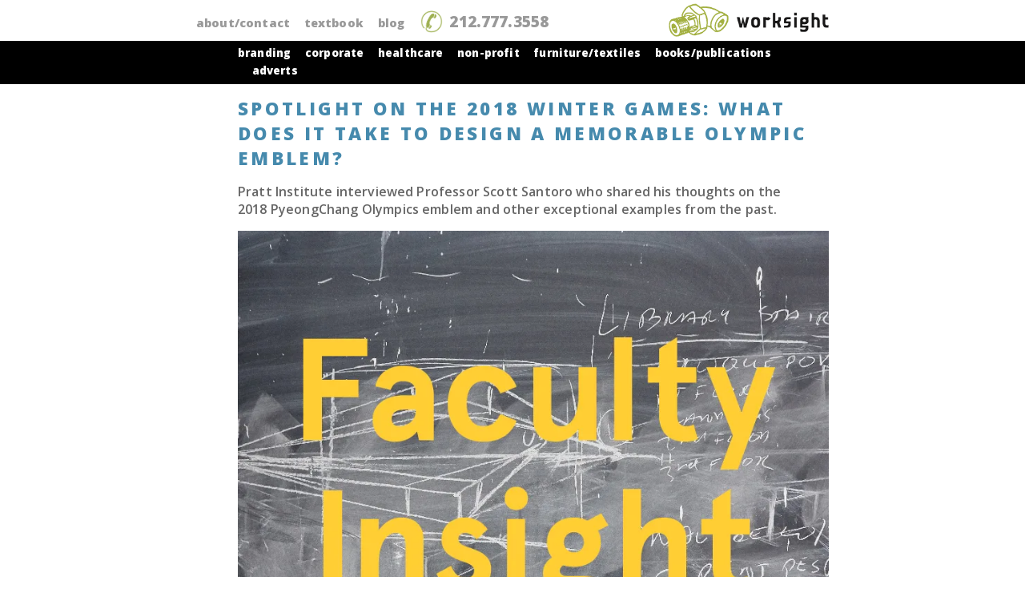

--- FILE ---
content_type: text/html; charset=UTF-8
request_url: https://worksight.com/design-writing/pratt-institute-spotlight/
body_size: 7664
content:
<!doctype html>
<html class="no-js" lang="en-US">
<head>
  <meta charset="utf-8">
  <meta name="viewport" content="width=device-width, initial-scale=1">
  <link rel="apple-touch-icon" href="/icon.png">
		<meta name='robots' content='index, follow, max-image-preview:large, max-snippet:-1, max-video-preview:-1' />
	<style>img:is([sizes="auto" i], [sizes^="auto," i]) { contain-intrinsic-size: 3000px 1500px }</style>
	
	<!-- This site is optimized with the Yoast SEO plugin v26.7 - https://yoast.com/wordpress/plugins/seo/ -->
	<title>SPOTLIGHT ON THE 2018 WINTER GAMES: WHAT DOES IT TAKE TO DESIGN A MEMORABLE OLYMPIC EMBLEM? - Worksight</title>
	<meta name="description" content="NYC Graphic Design logos and branding; brochures, catalogs, and reports, invitations, signage, packaging, e-blasts, and websites." />
	<link rel="canonical" href="http://d3o.1e6.myftpupload.com/design-writing/pratt-institute-spotlight/" />
	<meta property="og:locale" content="en_US" />
	<meta property="og:type" content="article" />
	<meta property="og:title" content="SPOTLIGHT ON THE 2018 WINTER GAMES: WHAT DOES IT TAKE TO DESIGN A MEMORABLE OLYMPIC EMBLEM? - Worksight" />
	<meta property="og:description" content="NYC Graphic Design logos and branding; brochures, catalogs, and reports, invitations, signage, packaging, e-blasts, and websites." />
	<meta property="og:url" content="http://d3o.1e6.myftpupload.com/design-writing/pratt-institute-spotlight/" />
	<meta property="og:site_name" content="Worksight" />
	<meta property="article:publisher" content="https://www.facebook.com/pages/Worksight-Graphic-Design-NYC/278813191535" />
	<meta property="article:published_time" content="2018-02-14T19:09:11+00:00" />
	<meta property="article:modified_time" content="2021-07-16T18:08:10+00:00" />
	<meta property="og:image" content="http://d3o.1e6.myftpupload.com/wp-content/uploads/2018/02/FacultyInsight-new-1.jpeg" />
	<meta name="author" content="Scott Santoro" />
	<meta name="twitter:card" content="summary_large_image" />
	<meta name="twitter:creator" content="@worksightdesign" />
	<meta name="twitter:site" content="@worksightdesign" />
	<meta name="twitter:label1" content="Written by" />
	<meta name="twitter:data1" content="Scott Santoro" />
	<script type="application/ld+json" class="yoast-schema-graph">{"@context":"https://schema.org","@graph":[{"@type":"Article","@id":"http://d3o.1e6.myftpupload.com/design-writing/pratt-institute-spotlight/#article","isPartOf":{"@id":"http://d3o.1e6.myftpupload.com/design-writing/pratt-institute-spotlight/"},"author":{"name":"Scott Santoro","@id":"http://d3o.1e6.myftpupload.com/#/schema/person/d85be1b8b83607500a629bdefd1a27bf"},"headline":"SPOTLIGHT ON THE 2018 WINTER GAMES: WHAT DOES IT TAKE TO DESIGN A MEMORABLE OLYMPIC EMBLEM?","datePublished":"2018-02-14T19:09:11+00:00","dateModified":"2021-07-16T18:08:10+00:00","mainEntityOfPage":{"@id":"http://d3o.1e6.myftpupload.com/design-writing/pratt-institute-spotlight/"},"wordCount":37,"commentCount":0,"publisher":{"@id":"http://d3o.1e6.myftpupload.com/#organization"},"image":{"@id":"http://d3o.1e6.myftpupload.com/design-writing/pratt-institute-spotlight/#primaryimage"},"thumbnailUrl":"https://worksight.com/wp-content/uploads/2018/02/FacultyInsight-new-1.jpeg","keywords":["Logo Design","Logo Designer NYC","Pratt Institute"],"articleSection":["design writing","Graphic Design Education","graphic design studio","logo design NYC","logo designer in Manhattan","Pratt Institute"],"inLanguage":"en-US","potentialAction":[{"@type":"CommentAction","name":"Comment","target":["http://d3o.1e6.myftpupload.com/design-writing/pratt-institute-spotlight/#respond"]}]},{"@type":"WebPage","@id":"http://d3o.1e6.myftpupload.com/design-writing/pratt-institute-spotlight/","url":"http://d3o.1e6.myftpupload.com/design-writing/pratt-institute-spotlight/","name":"SPOTLIGHT ON THE 2018 WINTER GAMES: WHAT DOES IT TAKE TO DESIGN A MEMORABLE OLYMPIC EMBLEM? - Worksight","isPartOf":{"@id":"http://d3o.1e6.myftpupload.com/#website"},"primaryImageOfPage":{"@id":"http://d3o.1e6.myftpupload.com/design-writing/pratt-institute-spotlight/#primaryimage"},"image":{"@id":"http://d3o.1e6.myftpupload.com/design-writing/pratt-institute-spotlight/#primaryimage"},"thumbnailUrl":"https://worksight.com/wp-content/uploads/2018/02/FacultyInsight-new-1.jpeg","datePublished":"2018-02-14T19:09:11+00:00","dateModified":"2021-07-16T18:08:10+00:00","description":"NYC Graphic Design logos and branding; brochures, catalogs, and reports, invitations, signage, packaging, e-blasts, and websites.","breadcrumb":{"@id":"http://d3o.1e6.myftpupload.com/design-writing/pratt-institute-spotlight/#breadcrumb"},"inLanguage":"en-US","potentialAction":[{"@type":"ReadAction","target":["http://d3o.1e6.myftpupload.com/design-writing/pratt-institute-spotlight/"]}]},{"@type":"ImageObject","inLanguage":"en-US","@id":"http://d3o.1e6.myftpupload.com/design-writing/pratt-institute-spotlight/#primaryimage","url":"https://i0.wp.com/worksight.com/wp-content/uploads/2018/02/FacultyInsight-new-1.jpeg?fit=850%2C700&ssl=1","contentUrl":"https://i0.wp.com/worksight.com/wp-content/uploads/2018/02/FacultyInsight-new-1.jpeg?fit=850%2C700&ssl=1","width":850,"height":700},{"@type":"BreadcrumbList","@id":"http://d3o.1e6.myftpupload.com/design-writing/pratt-institute-spotlight/#breadcrumb","itemListElement":[{"@type":"ListItem","position":1,"name":"Home","item":"https://worksight.com/"},{"@type":"ListItem","position":2,"name":"SPOTLIGHT ON THE 2018 WINTER GAMES: WHAT DOES IT TAKE TO DESIGN A MEMORABLE OLYMPIC EMBLEM?"}]},{"@type":"WebSite","@id":"http://d3o.1e6.myftpupload.com/#website","url":"http://d3o.1e6.myftpupload.com/","name":"Worksight","description":"New York City logo design and brochure design studio","publisher":{"@id":"http://d3o.1e6.myftpupload.com/#organization"},"potentialAction":[{"@type":"SearchAction","target":{"@type":"EntryPoint","urlTemplate":"http://d3o.1e6.myftpupload.com/?s={search_term_string}"},"query-input":{"@type":"PropertyValueSpecification","valueRequired":true,"valueName":"search_term_string"}}],"inLanguage":"en-US"},{"@type":"Organization","@id":"http://d3o.1e6.myftpupload.com/#organization","name":"Worksight - Graphic Design NYC","url":"http://d3o.1e6.myftpupload.com/","logo":{"@type":"ImageObject","inLanguage":"en-US","@id":"http://d3o.1e6.myftpupload.com/#/schema/logo/image/","url":"https://i0.wp.com/worksight.com/wp-content/uploads/2021/08/worksight.png?fit=612%2C129&ssl=1","contentUrl":"https://i0.wp.com/worksight.com/wp-content/uploads/2021/08/worksight.png?fit=612%2C129&ssl=1","width":612,"height":129,"caption":"Worksight - Graphic Design NYC"},"image":{"@id":"http://d3o.1e6.myftpupload.com/#/schema/logo/image/"},"sameAs":["https://www.facebook.com/pages/Worksight-Graphic-Design-NYC/278813191535","https://x.com/worksightdesign","https://instagram.com/worksightnyc/","https://www.linkedin.com/in/worksight"]},{"@type":"Person","@id":"http://d3o.1e6.myftpupload.com/#/schema/person/d85be1b8b83607500a629bdefd1a27bf","name":"Scott Santoro"}]}</script>
	<!-- / Yoast SEO plugin. -->


<link rel='dns-prefetch' href='//stats.wp.com' />
<link rel='preconnect' href='//i0.wp.com' />
<link rel='preconnect' href='//c0.wp.com' />
<link rel='stylesheet' id='wp-block-library-css' href='https://c0.wp.com/c/6.8.3/wp-includes/css/dist/block-library/style.min.css' media='all' />
<style id='classic-theme-styles-inline-css'>
/*! This file is auto-generated */
.wp-block-button__link{color:#fff;background-color:#32373c;border-radius:9999px;box-shadow:none;text-decoration:none;padding:calc(.667em + 2px) calc(1.333em + 2px);font-size:1.125em}.wp-block-file__button{background:#32373c;color:#fff;text-decoration:none}
</style>
<link rel='stylesheet' id='mediaelement-css' href='https://c0.wp.com/c/6.8.3/wp-includes/js/mediaelement/mediaelementplayer-legacy.min.css' media='all' />
<link rel='stylesheet' id='wp-mediaelement-css' href='https://c0.wp.com/c/6.8.3/wp-includes/js/mediaelement/wp-mediaelement.min.css' media='all' />
<style id='jetpack-sharing-buttons-style-inline-css'>
.jetpack-sharing-buttons__services-list{display:flex;flex-direction:row;flex-wrap:wrap;gap:0;list-style-type:none;margin:5px;padding:0}.jetpack-sharing-buttons__services-list.has-small-icon-size{font-size:12px}.jetpack-sharing-buttons__services-list.has-normal-icon-size{font-size:16px}.jetpack-sharing-buttons__services-list.has-large-icon-size{font-size:24px}.jetpack-sharing-buttons__services-list.has-huge-icon-size{font-size:36px}@media print{.jetpack-sharing-buttons__services-list{display:none!important}}.editor-styles-wrapper .wp-block-jetpack-sharing-buttons{gap:0;padding-inline-start:0}ul.jetpack-sharing-buttons__services-list.has-background{padding:1.25em 2.375em}
</style>
<style id='global-styles-inline-css'>
:root{--wp--preset--aspect-ratio--square: 1;--wp--preset--aspect-ratio--4-3: 4/3;--wp--preset--aspect-ratio--3-4: 3/4;--wp--preset--aspect-ratio--3-2: 3/2;--wp--preset--aspect-ratio--2-3: 2/3;--wp--preset--aspect-ratio--16-9: 16/9;--wp--preset--aspect-ratio--9-16: 9/16;--wp--preset--color--black: #000000;--wp--preset--color--cyan-bluish-gray: #abb8c3;--wp--preset--color--white: #ffffff;--wp--preset--color--pale-pink: #f78da7;--wp--preset--color--vivid-red: #cf2e2e;--wp--preset--color--luminous-vivid-orange: #ff6900;--wp--preset--color--luminous-vivid-amber: #fcb900;--wp--preset--color--light-green-cyan: #7bdcb5;--wp--preset--color--vivid-green-cyan: #00d084;--wp--preset--color--pale-cyan-blue: #8ed1fc;--wp--preset--color--vivid-cyan-blue: #0693e3;--wp--preset--color--vivid-purple: #9b51e0;--wp--preset--gradient--vivid-cyan-blue-to-vivid-purple: linear-gradient(135deg,rgba(6,147,227,1) 0%,rgb(155,81,224) 100%);--wp--preset--gradient--light-green-cyan-to-vivid-green-cyan: linear-gradient(135deg,rgb(122,220,180) 0%,rgb(0,208,130) 100%);--wp--preset--gradient--luminous-vivid-amber-to-luminous-vivid-orange: linear-gradient(135deg,rgba(252,185,0,1) 0%,rgba(255,105,0,1) 100%);--wp--preset--gradient--luminous-vivid-orange-to-vivid-red: linear-gradient(135deg,rgba(255,105,0,1) 0%,rgb(207,46,46) 100%);--wp--preset--gradient--very-light-gray-to-cyan-bluish-gray: linear-gradient(135deg,rgb(238,238,238) 0%,rgb(169,184,195) 100%);--wp--preset--gradient--cool-to-warm-spectrum: linear-gradient(135deg,rgb(74,234,220) 0%,rgb(151,120,209) 20%,rgb(207,42,186) 40%,rgb(238,44,130) 60%,rgb(251,105,98) 80%,rgb(254,248,76) 100%);--wp--preset--gradient--blush-light-purple: linear-gradient(135deg,rgb(255,206,236) 0%,rgb(152,150,240) 100%);--wp--preset--gradient--blush-bordeaux: linear-gradient(135deg,rgb(254,205,165) 0%,rgb(254,45,45) 50%,rgb(107,0,62) 100%);--wp--preset--gradient--luminous-dusk: linear-gradient(135deg,rgb(255,203,112) 0%,rgb(199,81,192) 50%,rgb(65,88,208) 100%);--wp--preset--gradient--pale-ocean: linear-gradient(135deg,rgb(255,245,203) 0%,rgb(182,227,212) 50%,rgb(51,167,181) 100%);--wp--preset--gradient--electric-grass: linear-gradient(135deg,rgb(202,248,128) 0%,rgb(113,206,126) 100%);--wp--preset--gradient--midnight: linear-gradient(135deg,rgb(2,3,129) 0%,rgb(40,116,252) 100%);--wp--preset--font-size--small: 13px;--wp--preset--font-size--medium: 20px;--wp--preset--font-size--large: 36px;--wp--preset--font-size--x-large: 42px;--wp--preset--spacing--20: 0.44rem;--wp--preset--spacing--30: 0.67rem;--wp--preset--spacing--40: 1rem;--wp--preset--spacing--50: 1.5rem;--wp--preset--spacing--60: 2.25rem;--wp--preset--spacing--70: 3.38rem;--wp--preset--spacing--80: 5.06rem;--wp--preset--shadow--natural: 6px 6px 9px rgba(0, 0, 0, 0.2);--wp--preset--shadow--deep: 12px 12px 50px rgba(0, 0, 0, 0.4);--wp--preset--shadow--sharp: 6px 6px 0px rgba(0, 0, 0, 0.2);--wp--preset--shadow--outlined: 6px 6px 0px -3px rgba(255, 255, 255, 1), 6px 6px rgba(0, 0, 0, 1);--wp--preset--shadow--crisp: 6px 6px 0px rgba(0, 0, 0, 1);}:where(.is-layout-flex){gap: 0.5em;}:where(.is-layout-grid){gap: 0.5em;}body .is-layout-flex{display: flex;}.is-layout-flex{flex-wrap: wrap;align-items: center;}.is-layout-flex > :is(*, div){margin: 0;}body .is-layout-grid{display: grid;}.is-layout-grid > :is(*, div){margin: 0;}:where(.wp-block-columns.is-layout-flex){gap: 2em;}:where(.wp-block-columns.is-layout-grid){gap: 2em;}:where(.wp-block-post-template.is-layout-flex){gap: 1.25em;}:where(.wp-block-post-template.is-layout-grid){gap: 1.25em;}.has-black-color{color: var(--wp--preset--color--black) !important;}.has-cyan-bluish-gray-color{color: var(--wp--preset--color--cyan-bluish-gray) !important;}.has-white-color{color: var(--wp--preset--color--white) !important;}.has-pale-pink-color{color: var(--wp--preset--color--pale-pink) !important;}.has-vivid-red-color{color: var(--wp--preset--color--vivid-red) !important;}.has-luminous-vivid-orange-color{color: var(--wp--preset--color--luminous-vivid-orange) !important;}.has-luminous-vivid-amber-color{color: var(--wp--preset--color--luminous-vivid-amber) !important;}.has-light-green-cyan-color{color: var(--wp--preset--color--light-green-cyan) !important;}.has-vivid-green-cyan-color{color: var(--wp--preset--color--vivid-green-cyan) !important;}.has-pale-cyan-blue-color{color: var(--wp--preset--color--pale-cyan-blue) !important;}.has-vivid-cyan-blue-color{color: var(--wp--preset--color--vivid-cyan-blue) !important;}.has-vivid-purple-color{color: var(--wp--preset--color--vivid-purple) !important;}.has-black-background-color{background-color: var(--wp--preset--color--black) !important;}.has-cyan-bluish-gray-background-color{background-color: var(--wp--preset--color--cyan-bluish-gray) !important;}.has-white-background-color{background-color: var(--wp--preset--color--white) !important;}.has-pale-pink-background-color{background-color: var(--wp--preset--color--pale-pink) !important;}.has-vivid-red-background-color{background-color: var(--wp--preset--color--vivid-red) !important;}.has-luminous-vivid-orange-background-color{background-color: var(--wp--preset--color--luminous-vivid-orange) !important;}.has-luminous-vivid-amber-background-color{background-color: var(--wp--preset--color--luminous-vivid-amber) !important;}.has-light-green-cyan-background-color{background-color: var(--wp--preset--color--light-green-cyan) !important;}.has-vivid-green-cyan-background-color{background-color: var(--wp--preset--color--vivid-green-cyan) !important;}.has-pale-cyan-blue-background-color{background-color: var(--wp--preset--color--pale-cyan-blue) !important;}.has-vivid-cyan-blue-background-color{background-color: var(--wp--preset--color--vivid-cyan-blue) !important;}.has-vivid-purple-background-color{background-color: var(--wp--preset--color--vivid-purple) !important;}.has-black-border-color{border-color: var(--wp--preset--color--black) !important;}.has-cyan-bluish-gray-border-color{border-color: var(--wp--preset--color--cyan-bluish-gray) !important;}.has-white-border-color{border-color: var(--wp--preset--color--white) !important;}.has-pale-pink-border-color{border-color: var(--wp--preset--color--pale-pink) !important;}.has-vivid-red-border-color{border-color: var(--wp--preset--color--vivid-red) !important;}.has-luminous-vivid-orange-border-color{border-color: var(--wp--preset--color--luminous-vivid-orange) !important;}.has-luminous-vivid-amber-border-color{border-color: var(--wp--preset--color--luminous-vivid-amber) !important;}.has-light-green-cyan-border-color{border-color: var(--wp--preset--color--light-green-cyan) !important;}.has-vivid-green-cyan-border-color{border-color: var(--wp--preset--color--vivid-green-cyan) !important;}.has-pale-cyan-blue-border-color{border-color: var(--wp--preset--color--pale-cyan-blue) !important;}.has-vivid-cyan-blue-border-color{border-color: var(--wp--preset--color--vivid-cyan-blue) !important;}.has-vivid-purple-border-color{border-color: var(--wp--preset--color--vivid-purple) !important;}.has-vivid-cyan-blue-to-vivid-purple-gradient-background{background: var(--wp--preset--gradient--vivid-cyan-blue-to-vivid-purple) !important;}.has-light-green-cyan-to-vivid-green-cyan-gradient-background{background: var(--wp--preset--gradient--light-green-cyan-to-vivid-green-cyan) !important;}.has-luminous-vivid-amber-to-luminous-vivid-orange-gradient-background{background: var(--wp--preset--gradient--luminous-vivid-amber-to-luminous-vivid-orange) !important;}.has-luminous-vivid-orange-to-vivid-red-gradient-background{background: var(--wp--preset--gradient--luminous-vivid-orange-to-vivid-red) !important;}.has-very-light-gray-to-cyan-bluish-gray-gradient-background{background: var(--wp--preset--gradient--very-light-gray-to-cyan-bluish-gray) !important;}.has-cool-to-warm-spectrum-gradient-background{background: var(--wp--preset--gradient--cool-to-warm-spectrum) !important;}.has-blush-light-purple-gradient-background{background: var(--wp--preset--gradient--blush-light-purple) !important;}.has-blush-bordeaux-gradient-background{background: var(--wp--preset--gradient--blush-bordeaux) !important;}.has-luminous-dusk-gradient-background{background: var(--wp--preset--gradient--luminous-dusk) !important;}.has-pale-ocean-gradient-background{background: var(--wp--preset--gradient--pale-ocean) !important;}.has-electric-grass-gradient-background{background: var(--wp--preset--gradient--electric-grass) !important;}.has-midnight-gradient-background{background: var(--wp--preset--gradient--midnight) !important;}.has-small-font-size{font-size: var(--wp--preset--font-size--small) !important;}.has-medium-font-size{font-size: var(--wp--preset--font-size--medium) !important;}.has-large-font-size{font-size: var(--wp--preset--font-size--large) !important;}.has-x-large-font-size{font-size: var(--wp--preset--font-size--x-large) !important;}
:where(.wp-block-post-template.is-layout-flex){gap: 1.25em;}:where(.wp-block-post-template.is-layout-grid){gap: 1.25em;}
:where(.wp-block-columns.is-layout-flex){gap: 2em;}:where(.wp-block-columns.is-layout-grid){gap: 2em;}
:root :where(.wp-block-pullquote){font-size: 1.5em;line-height: 1.6;}
</style>
<link rel='stylesheet' id='wp-components-css' href='https://c0.wp.com/c/6.8.3/wp-includes/css/dist/components/style.min.css' media='all' />
<link rel='stylesheet' id='godaddy-styles-css' href='https://worksight.com/wp-content/mu-plugins/vendor/wpex/godaddy-launch/includes/Dependencies/GoDaddy/Styles/build/latest.css?ver=2.0.2' media='all' />
	<style>img#wpstats{display:none}</style>
		        <link href='https://fonts.googleapis.com/css?family=Open+Sans:600,800' rel='stylesheet' type='text/css'>
        <link rel="stylesheet" href="/wp-content/themes/worksight2015/style.css?r=7">
        <!--<script src="http://d3o.1e6.myftpupload.com/wp-content/themes/worksight2015/js/modernizr-2.8.3.min.js"></script>-->
	</head>
	<body id="body" class="wp-singular post-template-default single single-post postid-4057 single-format-standard wp-theme-worksight2015 cat-4-id cat-6-id cat-5-id cat-21-id cat-33-id cat-35-id">
		<header id="header">
			<div id="top-nav" class="clearfix">
				<div id="nav-phone">
					<div class="menu-top-nav-container"><ul id="menu-top-nav" class="menu"><li id="menu-item-4074" class="first menu-item menu-item-type-post_type menu-item-object-page menu-item-4074"><a href="https://worksight.com/about-contact/">About/Contact</a></li><li id="menu-item-4082" class="menu-item menu-item-type-post_type menu-item-object-page menu-item-4082"><a href="https://worksight.com/guide-to-graphic-design/">Textbook</a></li><li id="menu-item-4062" class="menu-item menu-item-type-custom menu-item-object-custom menu-item-4062"><a href="https://worksight.com/blog/">Blog</a></li>
</ul></div>					<a href="tel:+12127773558" class="phone"><span></span>212.777.3558</a>
				</div>
				<div id="logo-trigger">
					<div id="mobile-trigger">
						<span></span>
						<span></span>
						<span></span>
					</div>
					<span id="logo"></span>
				</div>
			</div>
			<div id="main-nav">
				<div id="main-menu-wrap" class="menu-main-menu-container"><ul id="menu-main-menu" class="menu"><li id="menu-item-4076" class="mobile menu-item menu-item-type-post_type menu-item-object-page menu-item-home menu-item-4076"><a href="https://worksight.com/">Home</a></li><li id="menu-item-4075" class="mobile menu-item menu-item-type-post_type menu-item-object-page menu-item-4075"><a href="https://worksight.com/about-contact/">About/Contact</a></li><li id="menu-item-4068" class="first menu-item menu-item-type-post_type menu-item-object-page menu-item-4068"><a href="https://worksight.com/work/branding/">Branding</a></li><li id="menu-item-4067" class="menu-item menu-item-type-post_type menu-item-object-page menu-item-4067"><a href="https://worksight.com/work/corporate/">Corporate</a></li><li id="menu-item-4081" class="menu-item menu-item-type-post_type menu-item-object-page menu-item-4081"><a href="https://worksight.com/work/healthcare/">Healthcare</a></li><li id="menu-item-4080" class="menu-item menu-item-type-post_type menu-item-object-page menu-item-4080"><a href="https://worksight.com/work/non-profit/">Non-Profit</a></li><li id="menu-item-4079" class="menu-item menu-item-type-post_type menu-item-object-page menu-item-4079"><a href="https://worksight.com/work/furniture-textiles/">Furniture/Textiles</a></li><li id="menu-item-4078" class="menu-item menu-item-type-post_type menu-item-object-page menu-item-4078"><a href="https://worksight.com/work/books-publications/">Books/Publications</a></li><li id="menu-item-4077" class="menu-item menu-item-type-post_type menu-item-object-page menu-item-4077"><a href="https://worksight.com/work/adverts/">Adverts</a></li><li id="menu-item-4083" class="mobile menu-item menu-item-type-post_type menu-item-object-page menu-item-4083"><a href="https://worksight.com/guide-to-graphic-design/">Textbook</a></li><li id="menu-item-4084" class="mobile menu-item menu-item-type-post_type menu-item-object-page current_page_parent menu-item-4084"><a href="https://worksight.com/blog/">Blog</a></li>
</ul></div>			</div>
		</header>
		<div id="content"><div id="content">
			<div id="post-4057" class="post post-4057 type-post status-publish format-standard hentry category-design-writing category-graphic-design-education category-graphic-design-studio category-logo-design-nyc category-logo-designer-in-manhattan category-pratt-institute tag-logo-design tag-logo-designer-nyc tag-pratt-institute cat-4-id cat-6-id cat-5-id cat-21-id cat-33-id cat-35-id">

			<article>
				<h1><a href="https://worksight.com/design-writing/pratt-institute-spotlight/" title="SPOTLIGHT ON THE 2018 WINTER GAMES: WHAT DOES IT TAKE TO DESIGN A MEMORABLE OLYMPIC EMBLEM?" rel="bookmark">SPOTLIGHT ON THE 2018 WINTER GAMES: WHAT DOES IT TAKE TO DESIGN A MEMORABLE OLYMPIC EMBLEM?</a></h1>
												<div class="post-content">
					
<p>Pratt Institute interviewed Professor Scott Santoro who shared his thoughts on the 2018 PyeongChang Olympics emblem and other exceptional examples from the past.<a href="https://www.pratt.edu/news/view/spotlight-on-the-2018-winter-games-what-does-it-take-to-design-a-memorable"><br></a></p>



<div class="wp-block-image is-style-default"><figure class="aligncenter"><a href="https://www.pratt.edu/news/view/spotlight-on-the-2018-winter-games-what-does-it-take-to-design-a-memorable"><img data-recalc-dims="1" fetchpriority="high" decoding="async" width="850" height="700" src="https://i0.wp.com/worksight.com/wp-content/uploads/2018/02/FacultyInsight-new-1.jpeg?resize=850%2C700&#038;ssl=1" alt="" class="wp-image-432" srcset="https://i0.wp.com/worksight.com/wp-content/uploads/2018/02/FacultyInsight-new-1.jpeg?w=850&amp;ssl=1 850w, https://i0.wp.com/worksight.com/wp-content/uploads/2018/02/FacultyInsight-new-1.jpeg?resize=300%2C247&amp;ssl=1 300w, https://i0.wp.com/worksight.com/wp-content/uploads/2018/02/FacultyInsight-new-1.jpeg?resize=768%2C632&amp;ssl=1 768w" sizes="(max-width: 850px) 100vw, 850px" /></a></figure></div>
									</div><!--.post-content-->
			</article>

			<div id="post-meta">
				<p>Posted on February 14, 2018 at 2:09 pm</p>
				<p><span class="comments-link">Comments are closed</span> </p>
				<p> Categories: <a href="https://worksight.com/category/design-writing/" rel="category tag">design writing</a>, <a href="https://worksight.com/category/graphic-design-education/" rel="category tag">Graphic Design Education</a>, <a href="https://worksight.com/category/graphic-design-studio/" rel="category tag">graphic design studio</a>, <a href="https://worksight.com/category/logo-design-nyc/" rel="category tag">logo design NYC</a>, <a href="https://worksight.com/category/logo-designer-in-manhattan/" rel="category tag">logo designer in Manhattan</a>, <a href="https://worksight.com/category/pratt-institute/" rel="category tag">Pratt Institute</a></p>
				<p>Tags: <a href="https://worksight.com/tag/logo-design/" rel="tag">Logo Design</a>, <a href="https://worksight.com/tag/logo-designer-nyc/" rel="tag">Logo Designer NYC</a>, <a href="https://worksight.com/tag/pratt-institute/" rel="tag">Pratt Institute</a> </p>
				<p>Receive new post updates: <a href="https://worksight.com/feed/" rel="nofollow">Entries (RSS)</a></p>
				<p>Receive follow up comments updates: <a href="https://worksight.com/design-writing/pratt-institute-spotlight/feed/">RSS 2.0</a></p>
			</div><!--#post-meta-->

						<div id="post-author">
				<h3>Written by <a href="https://worksight.com/author/worksightdesign/" title="Posts by Scott Santoro" rel="author">Scott Santoro</a></h3>
				<p class="gravatar"></p>
				<div id="authorDescription">
					 
					<div id="author-link">
						<p>View all posts by: <a href="https://worksight.com/author/worksightdesign/" title="Posts by Scott Santoro" rel="author">Scott Santoro</a></p>
					</div><!--#author-link-->
				</div><!--#author-description -->
			</div><!--#post-author-->

		</div><!-- #post-## -->

		<div class="newer-older">
			<p class="older"><a href="https://worksight.com/gala-invitations/gala-journal-design-purchase-college/" rel="prev">&laquo; Previous post</a>			<p class="newer"><a href="https://worksight.com/nyc-graphic-designer/streetwise-magazine/" rel="next">Next Post &raquo;</a></p>
		</div><!--.newer-older-->

		<div id="comments">
	<!-- Prevents loading the file directly -->
		
	<!-- Password Required -->
		
	 <!-- variable for alternating comment styles -->
		    <p>No comments yet. You should be kind and add one!</p>
		
	<div id="comments-form">
					<p>The comments are closed.</p>
			</div><!--#commentsForm-->
</div><!--#comments-->
	</div><!--#content-->
		</div>

		<footer id="footer">
			<div style="padding-bottom:1rem">
				<form role="search" method="get" id="searchform" class="searchform" action="https://worksight.com/">
				<div>
					<label class="screen-reader-text" for="s">Search for:</label>
					<input type="text" value="" name="s" id="s" />
					<input type="submit" id="searchsubmit" value="Search" />
				</div>
			</form>			</div>

			<a href="https://www.linkedin.com/in/worksight" target="_blank" class="linkedin"></a>

			<a href="https://instagram.com/worksightnyc/" target="_blank" class="instagram"></a>

			<a href="https://www.facebook.com/pages/Worksight-Graphic-Design-NYC/278813191535" target="_blank" class="facebook"></a>

			<a href="https://twitter.com/worksightdesign" target="_blank" class="twitter"></a>
			
			<small>&copy; 2026 | <span style="white-space:nowrap">Worksight - Graphic Design NYC</span> | <span style="white-space:nowrap">347 East 5th Street</span> | <span style="white-space:nowrap">New York, NY 10003</span> | <a href="tel:+12127773558" style="color:#468aad">212.777.3558</a></small><br>&nbsp;

		</footer>

        <!--<script src="https://ajax.googleapis.com/ajax/libs/jquery/1.11.3/jquery.min.js"></script>

        <script>window.jQuery || document.write('<script src="http://d3o.1e6.myftpupload.com/wp-content/themes/worksight2015/js/jquery-1.11.3.min.js"><\/script>')</script>-->

        <script type="speculationrules">
{"prefetch":[{"source":"document","where":{"and":[{"href_matches":"\/*"},{"not":{"href_matches":["\/wp-*.php","\/wp-admin\/*","\/wp-content\/uploads\/*","\/wp-content\/*","\/wp-content\/plugins\/*","\/wp-content\/themes\/worksight2015\/*","\/*\\?(.+)"]}},{"not":{"selector_matches":"a[rel~=\"nofollow\"]"}},{"not":{"selector_matches":".no-prefetch, .no-prefetch a"}}]},"eagerness":"conservative"}]}
</script>
<script id="jetpack-stats-js-before">
_stq = window._stq || [];
_stq.push([ "view", {"v":"ext","blog":"195558821","post":"4057","tz":"-5","srv":"worksight.com","j":"1:15.4"} ]);
_stq.push([ "clickTrackerInit", "195558821", "4057" ]);
</script>
<script src="https://stats.wp.com/e-202604.js" id="jetpack-stats-js" defer data-wp-strategy="defer"></script>

        <!--<script src="http://d3o.1e6.myftpupload.com/wp-content/themes/worksight2015/js/script.js"></script>-->

        <script>

!function(){"use strict";function a(){function a(){function a(a){function c(a){return a*b[1===(d=1-d)?"width":"height"]}var d=0;return a.split(",").map(Number).map(c).map(Math.floor).join(",")}for(var b={width:i.width/j.width,height:i.height/j.height},c=0;g>c;c++)f[c].coords=a(h[c])}function b(){var b=null,c=null;j.onload=function(){b=i.width,c=i.height,(b!==j.width||c!==j.height)&&a()},i.onload=function(){null!==b&&i.width!==b&&a()},j.src=i.src}function c(){function b(){clearTimeout(k),k=setTimeout(a,250)}window.addEventListener?window.addEventListener("resize",b,!1):window.attachEvent&&window.attachEvent("onresize",b)}function d(a){return a.coords.replace(/ *, */g,",").replace(/ +/g,",")}var e=this,f=e.getElementsByTagName("area"),g=f.length,h=Array.prototype.map.call(f,d),i=document.querySelector('img[usemap="#'+e.name+'"]'),j=new Image,k=null;b(),c()}function b(){function b(b){if(!b.tagName)throw new TypeError("Object is not a valid DOM element");if("MAP"!==b.tagName.toUpperCase())throw new TypeError("Expected <MAP> tag, found <"+b.tagName+">.");a.call(b)}return function(a){switch(typeof a){case"undefined":case"string":Array.prototype.forEach.call(document.querySelectorAll(a||"map"),b);break;case"object":b(a);break;default:throw new TypeError("Unexpected data type ("+typeof a+").")}}}"function"==typeof define&&define.amd?define([],b):"object"==typeof exports?module.exports=b():window.imageMapResize=b(),"jQuery"in window&&(jQuery.fn.imageMapResize=function(){return this.filter("map").each(a).end()})}();



function hasClass(el, name){return new RegExp('(\\s|^)'+name+'(\\s|$)').test(el.className);}

function addClass(el, name){if(!hasClass(el, name)){el.className += (el.className ? ' ' : '') +name;}}

function removeClass(el, name){if(hasClass(el, name)){el.className=el.className.replace(new RegExp('(\\s|^)'+name+'(\\s|$)'),' ').replace(/^\s+|\s+$/g, '');}}

function toggleClass(el, name){if(hasClass(el, name)){removeClass(el, name);} else addClass(el, name)}

document.getElementById('mobile-trigger').addEventListener('click',function(e){toggleClass(document.getElementById('main-menu-wrap'),'open');},false);

document.getElementById('logo').addEventListener('click',function(e){

	if(!hasClass(document.getElementById('body'),'home')){

		location.href='http://www.worksight.com/';

	}

},false);



imageMapResize();



            /*(function(b,o,i,l,e,r){b.GoogleAnalyticsObject=l;b[l]||(b[l]=

            function(){(b[l].q=b[l].q||[]).push(arguments)});b[l].l=+new Date;

            e=o.createElement(i);r=o.getElementsByTagName(i)[0];

            e.src='https://www.google-analytics.com/analytics.js';

            r.parentNode.insertBefore(e,r)}(window,document,'script','ga'));

            ga('create','UA-XXXXX-X','auto');ga('send','pageview');*/

        </script>

    </body>

</html>

--- FILE ---
content_type: text/css
request_url: https://worksight.com/wp-content/themes/worksight2015/style.css?r=7
body_size: 2713
content:
@charset "utf-8";
/*
Theme Name: Worksight 2015
Theme URI: http://www.worksight.com/
Author: Arturan
Author URI: http://arturan.com/
Description: 2015 Design by Worksight
Version: 1.0
*/

/*! normalize.css v3.0.3 | MIT License | github.com/necolas/normalize.css */
html{font-family:sans-serif;-ms-text-size-adjust:100%;-webkit-text-size-adjust:100%}body{margin:0}article,aside,details,figcaption,figure,footer,header,hgroup,main,menu,nav,section,summary{display:block}audio,canvas,progress,video{display:inline-block;vertical-align:baseline}audio:not([controls]){display:none;height:0}[hidden],template{display:none}a{background-color:transparent}a:active,a:hover{outline:0}abbr[title]{border-bottom:1px dotted}b,strong{font-weight:700}dfn{font-style:italic}h1{font-size:2em;margin:.67em 0}mark{background:#ff0;color:#000}small{font-size:80%}sub,sup{font-size:75%;line-height:0;position:relative;vertical-align:baseline}sup{top:-.5em}sub{bottom:-.25em}img{border:0}svg:not(:root){overflow:hidden}figure{margin:1em 0}hr{box-sizing:content-box;height:0}pre{overflow:auto}code,kbd,pre,samp{font-family:monospace,monospace;font-size:1em}button,input,optgroup,select,textarea{color:inherit;font:inherit;margin:0}button{overflow:visible}button,select{text-transform:none}button,html input[type="button"],input[type="reset"],input[type="submit"]{-webkit-appearance:button;cursor:pointer}button[disabled],html input[disabled]{cursor:default}button::-moz-focus-inner,input::-moz-focus-inner{border:0;padding:0}input{line-height:normal}input[type="checkbox"],input[type="radio"]{box-sizing:border-box;padding:0}input[type="number"]::-webkit-inner-spin-button,input[type="number"]::-webkit-outer-spin-button{height:auto}input[type="search"]{-webkit-appearance:textfield;box-sizing:content-box}input[type="search"]::-webkit-search-cancel-button,input[type="search"]::-webkit-search-decoration{-webkit-appearance:none}fieldset{border:1px solid silver;margin:0 2px;padding:.35em .625em .75em}legend{border:0;padding:0}textarea{overflow:auto}optgroup{font-weight:700}table{border-collapse:collapse;border-spacing:0}td,th{padding:0}

/*! HTML5 Boilerplate v5.1.0 | MIT License | https://html5boilerplate.com/ */
html{color:#222;font-size:1em;line-height:1.4}::-moz-selection{background:#b3d4fc;text-shadow:none}::selection{background:#b3d4fc;text-shadow:none}hr{display:block;height:1px;border:0;border-top:1px solid #ccc;margin:1em 0;padding:0}audio,canvas,iframe,img,svg,video{vertical-align:middle}fieldset{border:0;margin:0;padding:0}textarea{resize:vertical}

/* wordpress */
.alignnone{margin:5px 20px 20px 0;}.aligncenter,div.aligncenter{display:block;margin:5px auto 5px auto;}.alignright{float:right;margin:5px 0 20px 20px;}.alignleft{float:left;margin:5px 20px 20px 0;}.aligncenter{display:block;margin:5px auto 5px auto;}a img.alignright{float:right;margin:5px 0 20px 20px;}a img.alignnone{margin:5px 20px 20px 0;}a img.alignleft{float:left;margin:5px 20px 20px 0;}a img.aligncenter{display:block;margin-left:auto;margin-right:auto}.wp-caption{background:#fff;border:1px solid #f0f0f0;max-width:96%;padding:5px 3px 10px;text-align:center;}.wp-caption.alignnone{margin:5px auto 20px;}.wp-caption.alignleft{margin:5px 20px 20px 0;}.wp-caption.alignright{margin:5px 0 20px 20px;}.wp-caption img{border:0 none;height:auto;margin:0;max-width:98.5%;padding:0;width:auto;}.wp-caption p.wp-caption-text{font-size:11px;line-height:17px;margin:0;padding:0 4px 5px;}

/* Hides navigation links and site footer when infinite scroll is active */
.infinite-scroll #navigation,
.infinite-scroll.neverending #footer {
 display: none;
}
/* Shows the footer again in case all posts have been loaded */
.infinity-end.neverending #footer {
 display: block;
}

/* arturan */
*{-webkit-tap-highlight-color:transparent}html{height:100%;width:100%;-webkit-animation:safariSelectorFix infinite 1s}body{height:100%;-webkit-font-smoothing:antialiased;font-smoothing:antialiased;-moz-osx-font-smoothing:grayscale;overflow:visible}a:focus{outline:0}@-moz-document url-prefix(){body,html{font-size:16px}}@-webkit-keyframes safariSelectorFix{0%,100%{zoom:1}}.appleios body,.macos body{text-rendering:optimizeLegibility}nav ul{padding:0;list-style:none}

/* worksight */
body{font-family:'Open Sans',sans-serif;color:#666;font-weight:600;letter-spacing:0.01em;}
a{text-decoration:none;}
#header{}
#top-nav{margin:0 4%;}
.menu{list-style:none;margin:0;padding:0;text-transform:lowercase}
.menu a{font-weight:700}
.menu-top-nav-container{display:none}
#nav-phone{float:left;}
.phone{display:inline-block;line-height:23px;margin:10px 0 10px;padding:0 0 0 30px;background:url(img/phone.png) no-repeat left center;background-size:contain;color:#999;text-decoration:none;font-weight:700;font-size:1em}
.phone:hover{color:#f76d28}
#logo-trigger{float:right;}
#mobile-trigger{float:right;width:24px;padding:10px 0 0 15px;cursor:pointer}
#mobile-trigger span{display:block;height:4px;background:#000;margin-bottom:4px}
#logo{float:right;display:block;width:100px;height:34px;margin-top:2px;background:url(img/worksight.png) no-repeat center;background-size:contain;cursor:pointer}
.home #logo{cursor:default}
#main-nav{border-top:2px solid black}
.home #main-nav{background:#000 url(/wp-content/uploads/2016/09/work_v3.png) no-repeat center;background-size:contain;height:90px;height:27vw;border:none}
#main-menu-wrap{display:none;}
.menu-main-menu-container{position:absolute;top:40px;width:100%;background:#000;background:rgba(0,0,0,0.9);padding:0.4em 0 1em}
#main-menu-wrap.open {display:block}
#menu-main-menu a{display:block;color:#fff;font-size:1.1em;padding:0.2em 4%;}

#content{margin:0 4%}
h1{text-transform:uppercase;font-weight:700;color:#a3b136;font-size:1.4em;letter-spacing:0.15em;}
.page-template-page_sample h1,h2{text-transform:uppercase;font-weight:700;color:#f76d28;margin-bottom:0;font-size:1.1em;letter-spacing:0.15em;margin-top:.8em}
#content p{margin-top:0}
#content a{font-weight:700;color:#468aad}
#content a:hover{color:#f76d28}
#content p.intro{font-size:1.1em;margin-top:1em;color:#222}
#content p.intro a{color:#d2232a}
.home #content p.intro a{color:#f76d28}
#content p.intro a:hover{color:#f76d28}

.next-link{text-transform:lowercase;white-space:nowrap}

#content img{width:100% !important;height:auto !important}

#footer{margin:50px 4% 23px;/*visibility:hidden*/}
.home #footer,.page-id-2 #footer{visibility:visible}
#footer a{display:inline-block;width:24px;height:24px;margin-right:5px}
.linkedin{background:url(img/linkedin.png) no-repeat center;background-size:contain}
.instagram{background:url(img/instagram.png) no-repeat center;background-size:contain}
.facebook{background:url(img/facebook.png) no-repeat center;background-size:contain}
.twitter{background:url(img/twitter.png) no-repeat center;background-size:contain}


/*! HTML5 Boilerplate helpers */
.hidden{display:none !important}.visuallyhidden{border:0;clip:rect(0 0 0 0);height:1px;margin:-1px;overflow:hidden;padding:0;position:absolute;width:1px}.visuallyhidden.focusable:active,.visuallyhidden.focusable:focus{clip:auto;height:auto;margin:0;overflow:visible;position:static;width:auto}.invisible{visibility:hidden}.clearfix:after,.clearfix:before{content:" ";display:table}.clearfix:after{clear:both}



@media only screen and (min-width:600px) {
.phone{font-size:1.2em}
#logo{width:19vw}

#content p.align-left{float:left;width:15% !important;margin:0.3em 1em 0.2em 0}
}

@media only screen and (min-width:940px) {
#mobile-trigger{display:none}
#nav-phone{padding-top:0.2em}
.menu{display:inline-block;}
.menu li{display:inline-block;margin:0;padding:0 0 0 1.1em;color:#9cb15f;font-size:1em;position:relative}
.menu li.first{padding:0}
.menu li:before{/*content:" • ";*/font-size:1.4em;line-height:0;position:absolute;bottom:.45em;left:0.09em}
@supports (-webkit-appearance:none){.menu li:before{bottom:.4em}}
@-moz-document url-prefix(){.menu li:before{bottom:.4em}}
.menu li.first:before{content:""}
#top-nav{width:790px;margin:0 auto;}
.menu-top-nav-container{display:inline-block;vertical-align:baseline;padding-right:1em}
#menu-top-nav a{display:inline-block;color:#999;font-size:0.9em}
#menu-top-nav a:hover,#menu-top-nav .current-menu-item a{color:#f76d28}
#main-nav{background:#000;border:none}
#main-menu-wrap{display:block}
.home #main-menu-wrap{display:none}
.menu-main-menu-container{position:static;width:738px;top:auto;/*text-align:right;*/background:#000;padding:0.2em 0 0.4em 52px;margin:0 auto}
.menu-main-menu-container .mobile{display:none}
#menu-main-menu a{display:inline-block;font-size:0.9em;color:#fff;padding:0}
@supports (-webkit-appearance:none) {#menu-main-menu a{font-size:0.84em;}}
@-moz-document url-prefix(){#menu-main-menu a{font-size:0.86em;}}
#menu-main-menu a:hover,#menu-main-menu .current-menu-item a,#menu-main-menu  .current-page-ancestor a{color:#f76d28}

.phone{font-size:1.2em;line-height:28px;padding-left:36px}
#logo{width:200px;margin:0;height:50px;}
.home #main-nav{height:243px}
#content{width:790px;margin:0 auto}
.home #content{width:790px;}
article{position:relative;padding-left:44px}
@supports (-webkit-appearance:none) {article{padding-left:52px}}
@-moz-document url-prefix(){article{padding-left:52px}}
.article-bracket{display:block;background:url(img/bracket_orange.png) no-repeat;position:absolute;width:36px;height:119px;left:-36px;background-size:cover}
.home #content p.intro a:hover {color: #468aad;}

#content p.intro{font-size:1.4em}
.home #footer{width:790px;margin:50px auto 23px;}
}

.content-2022 p{margin-bottom:0}
.content-2022 p+p{margin-top:1em}
.next-link-2022{margin-bottom:1em;display: inline-block;}

#searchsubmit{color:#666;border-color:#afafaf;background:linear-gradient(180deg, rgba(227,227,227,1) 0%, rgba(247,247,247,1) 100%)}

@media print{*,*:after,*:before{background:0 0 !important;color:#000 !important;box-shadow:none !important;text-shadow:none !important}a,a:visited{text-decoration:underline}a[href]:after{content:" (" attr(href) ")"}abbr[title]:after{content:" (" attr(title) ")"}a[href^="#"]:after,a[href^="javascript:"]:after{content:""}blockquote,pre{border:1px solid #999;page-break-inside:avoid}thead{display:table-header-group}img,tr{page-break-inside:avoid}img{max-width:100% !important}h2,h3,p{orphans:3;widows:3}h2,h3{page-break-after:avoid}}